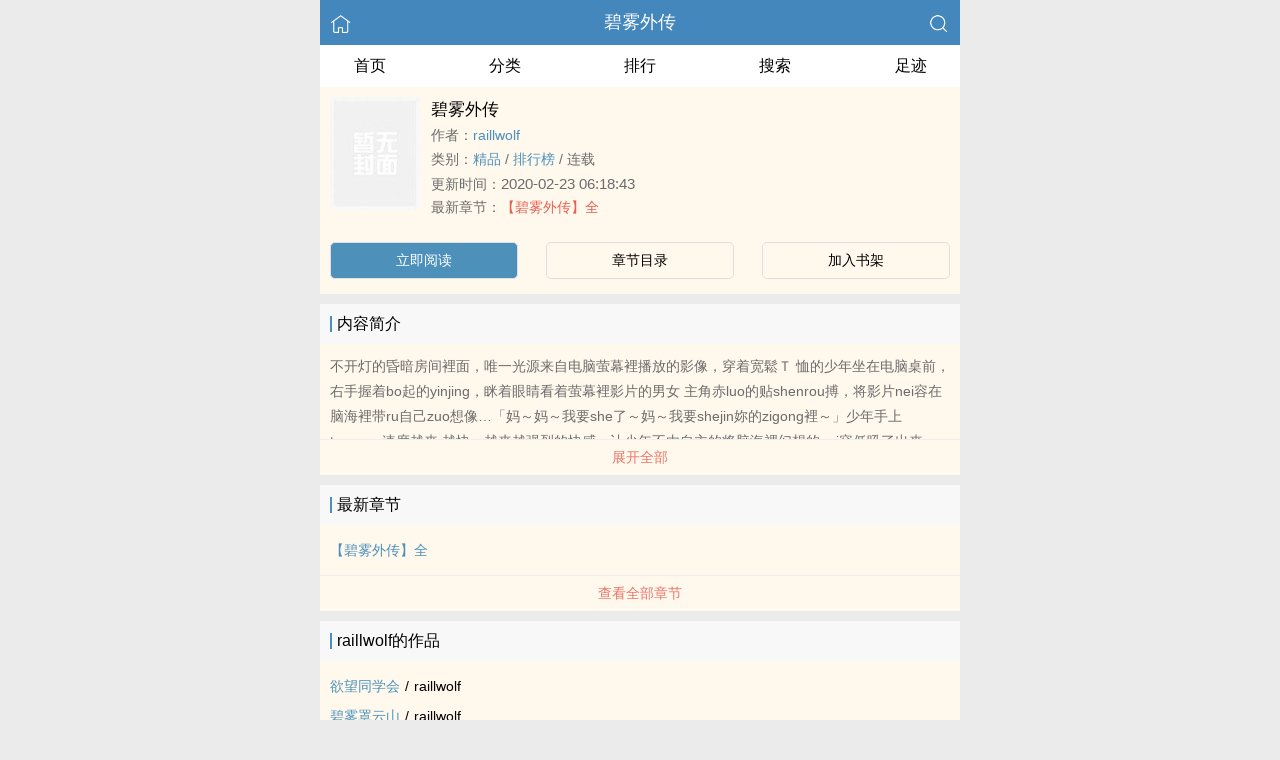

--- FILE ---
content_type: text/html
request_url: https://www.zongcai666.com/book/45297/
body_size: 4972
content:
<!DOCTYPE html>
<html lang="zh">
<head>
    <meta charset="UTF-8">
    <title>碧雾外传_全文在线阅读_raillwolf小说作品 - 总裁小说网</title>
    <meta name="viewport" content="width=device-width,initial-scale=1.0">
    <meta name="keywords" content="碧雾外传,碧雾外传在线阅读,碧雾外传全文免费阅读">
    <meta name="description" content="碧雾外传最新完整章节由网友提供。《碧雾外传》是由raillwolf创作的精品小说书籍，总裁小说网提供碧雾外传小说全文章节目录的免费在线阅读。">
    <meta property="og:type" content="novel">
    <meta property="og:title" content="碧雾外传">
    <meta property="og:description" content="不开灯的昏暗房间裡面，唯一光源来自电脑萤幕裡播放的影像，穿着宽鬆Ｔ恤的少年坐在电脑桌前，右手握着bo起的yinjing，眯着眼睛看着萤幕裡影片的男女主角赤luo的贴shenrou搏，将影片nei容在脑海裡带ru自己zuo想像…「妈～妈～我要she了～妈～我要shejin妳的zigong裡～」少年手上taonong速度越来越快，越来越强烈的快感，让少年不由自主的将脑海裡幻想的nei容低吼了出来。">
    <meta property="og:image" content="https://area51.mitecdn.com/3e/a5/aa/3ea5aa7e4a2da4083c8c7caf94d163b412a5079a.jpg">
    <meta property="og:novel:category" content="精品">
    <meta property="og:novel:author" content="raillwolf">
    <meta property="og:novel:book_name" content="碧雾外传">
    <meta property="og:novel:read_url" content="https://www.zongcai666.com/book/45297/">
    <meta property="og:url" content="https://www.zongcai666.com/book/45297/">
    <meta property="og:novel:status" content="连载">
    <meta property="og:novel:update_time" content="2020-02-23 06:18:43">
    <meta property="og:novel:latest_chapter_url" content="https://www.zongcai666.com/book/45297/478618.html">
    <meta property="og:novel:lastest_chapter_name" content="【碧雾外传】全">
    <script type="application/ld+json">
    {
      "@context" : "http://schema.org",
        "@type" : "Book",
      "name" : "碧雾外传",
        "author" : {
        "name" : "raillwolf"
      },
      "datePublished" : "2020-02-23 06:18:43",
      "image" : "https://area51.mitecdn.com/3e/a5/aa/3ea5aa7e4a2da4083c8c7caf94d163b412a5079a.jpg",
      "description" : "不开灯的昏暗房间裡面，唯一光源来自电脑萤幕裡播放的影像，穿着宽鬆Ｔ恤的少年坐在电脑桌前，右手握着bo起的yinjing，眯着眼睛看着萤幕裡影片的男女主角赤luo的贴shenrou搏，将影片nei容在脑海裡带ru自己zuo想像…「妈～妈～我要she了～妈～我要shejin妳的zigong裡～」少年手上taonong速度越来越快，越来越强烈的快感，让少年不由自主的将脑海裡幻想的nei容低吼了出来。",
      "url" : "https://www.zongcai666.com/book/45297/",
     "publisher" : {
        "@type" : "Organization",
        "name" : "总裁小说网"
      },
      "inLanguage" : "utf-8"
    }
    </script>
    <meta name="applicable-device" content="pc,mobile"/>
    <meta name="format-detection" content="telephone=no"/>
    <meta http-equiv="Cache-Control" content="no-transform"/>
    <meta http-equiv="Cache-Control" content="no-siteapp"/>
    <meta http-equiv="X-UA-Compatible" content="IE=edge,chrome=1"/>
    <link rel="stylesheet" href="/assets/css/common.css?v=1001">
    <link rel="canonical" href="https://www.zongcai666.com/book/45297/"/>
    <script type="text/javascript" src="/assets/js/zepto.min.js"></script>
    <script type="text/javascript" src="/assets/js/common.min.js"></script>
    <!-- https://www.googletagmanager.com/gtag/js?id=G-RV5C23R3FZ -->
    <script async src="/assets/js/gtmreader.js?id=G-RV5C23R3FZ"></script>
    <script>
    window.dataLayer = window.dataLayer || [];
    function gtag(){dataLayer.push(arguments);}
    gtag('js', new Date());

    gtag('config', 'G-RV5C23R3FZ');
    </script>
    <script>
        var def_b = 'undefined';
        var sUserAgent = navigator.userAgent.toLowerCase();
        var def_blist = sUserAgent.match(/micromessenger|windowswechat|qbwebview|mqqbrowser|baiduboxapp|quark|ucbrowser|huaweibrowser|heytapbrowser|vivobrowser|miuibrowser/i);
        def_b = def_blist && def_blist[0];
        gtag('set', 'user_properties', {
        def_browser: def_b
        });
    </script>    <style>
    .age-banner {
      position: fixed;
      bottom: 0;
      left: 0;
      width: 95%;
      background: #FFF8ED;
      border-top: 1px solid #ccc;
      box-shadow: 0 -2px 5px rgba(0, 0, 0, 0.05);
      z-index: 1000;
      font-family: system-ui, sans-serif;
      padding: 15px;
      display: flex;
      justify-content: center;
      align-items: center;
      flex-direction: column;
    }

    .age-banner-content {
      text-align: center;
      max-width: 600px;
    }

    .age-banner-content p {
      margin: 0;
      font-size: 14px;
      color: #333;
    }

    .age-banner-buttons {
      margin-top: 10px;
    }

    .age-banner-buttons button {
      margin: 0 8px;
      padding: 8px 18px;
      border: none;
      border-radius: 5px;
      font-size: 14px;
      cursor: pointer;
      background-color: #4D91BB;
      width: 30%;
      color: white;
      transition: background-color 0.2s ease;
    }

    .hidden {
      display: none;
    }
    </style>
</head>
<body>
<div style="display:none">
    <a href="#" id="targetPC">电脑版</a>
    <script type="text/javascript" src="/assets/js/pc.min.js"></script>
</div><div class="container">
    <header>
        <a href="/" title="总裁小说网"><img src="/assets/images/home.png" class="header-left" alt="首页"></a>
        <h1 class="book"><label><a href="/book/45297/" class="w">碧雾外传</a></label></h1>
        <a href="/search/" title="热门小说搜索"><img src="/assets/images/search.png" class="header-right" alt="搜索"></a>
        <span class="hideswitchZH"><a name="StranLink" id="StranLink">繁体</a></span>
    </header>
    <nav class="sectionOne">
        <ul>
            <li class="sectionOne-left"><a href="/">首页</a></li>
            <li class="sectionOne-middle"><a href="/category/">分类</a></li>
            <li class="sectionOne-middle"><a href="/rank/">排行</a></li>
            <li class="sectionOne-middle"><a href="/search/">搜索</a></li>
            <li class="sectionOne-right"><a href="/recent/">足迹</a></li>
        </ul>
    </nav>
    <section class="BGsectionOne">
        <div class="BGsectionOne-top">
            <div class="BGsectionOne-top-left">
                <img class="lazyload" _src="https://area51.mitecdn.com/3e/a5/aa/3ea5aa7e4a2da4083c8c7caf94d163b412a5079a.jpg" src="/assets/images/book-image.jpg" data="/assets/images/book-image.jpg" alt="碧雾外传">
            </div>
            <div class="BGsectionOne-top-right">
                <p class="title">碧雾外传</p>
                <p class="author">作者：<span><a href="/writer/25493/" class="b" title="raillwolf小说全集">raillwolf</a></span></p>
                <p class="category">类别：<span><a href="/category/21/" class="g" title="精品小说热门推荐">精品</a></span> / <span><a href="/rank/21/" class="g" title="精品小说排行榜">排行榜</a></span> / <span>连载</span></p>
                <p class="time">更新时间：<span>2020-02-23 06:18:43</span></p>
                <p class="newestChapter">最新章节：<span><a href="/book/45297/478618.html" class="r">【碧雾外传】全</a></span></p>
            </div>
        </div>
        <div class="BGsectionOne-bottom">
            <ul>
                <li class="CGsectionOne-active">
                    <a href="/book/45297/478618.html" style="color: #fff" title="碧雾外传立即阅读">立即阅读</a>
                </li>
                <li>
                    <a href="/book/45297/catalog/" title="碧雾外传全部章节目录">章节目录</a>
                </li>
                <li>
                    <a id="add-bookshelf" href="javascript:">加入书架</a>
                </li>
            </ul>
        </div>
    </section>
    <section class="BGsectionTwo" id="intro">
        <h3 class="sectionTwo-top"><span class="line-between"></span>内容简介</h3>
        <p class="BGsectionTwo-bottom">
            不开灯的昏暗房间裡面，唯一光源来自电脑萤幕裡播放的影像，穿着宽鬆Ｔ 恤的少年坐在电脑桌前，右手握着bo起的yinjing，眯着眼睛看着萤幕裡影片的男女 主角赤luo的贴shenrou搏，将影片nei容在脑海裡带ru自己zuo想像…「妈～妈～我要she了～妈～我要shejin妳的zigong裡～」少年手上taonong速度越来 越快，越来越强烈的快感，让少年不由自主的将脑海裡幻想的nei容低吼了出来。        </p>
        <a class="sectionTwo-bottom" href="javascript:;" onclick="return toggleIntro()" id="toggleIntro">展开全部</a>
        <!--
        双向标签，为空则显示：无
        <p class="BGsectionTwo-bottom">标签：
            <a href="" class="tag_cloud"></a>
            <a href="" class="tag_cloud"></a>
        </p>
        -->
    </section>
    <section class="BGsectionThree" id="list">
        <h3 class="sectionTwo-top"><span class="line-between"></span>最新章节</h3>
        <ul class="BGsectionThree-content">
                                        <li><a href="/book/45297/478618.html" class="g" title="【碧雾外传】全章节阅读">【碧雾外传】全</a></li>
                                </ul>
        <a class="sectionTwo-bottom" href="/book/45297/catalog/" title="碧雾外传全部章节目录">
            查看全部章节
        </a>
    </section>
    <section class="BGsectionFour">
        <h3 class="sectionTwo-top"><span class="line-between"></span>raillwolf的作品</h3>
        <ul class="BGsectionFour-content">
                        <li><span><a href="/book/45230/" class="g">欲望同学会</a></span>/<span>raillwolf</span></li>
                        <li><span><a href="/book/35487/" class="g">碧雾罩云山</a></span>/<span>raillwolf</span></li>
                        <li><span><a href="/book/45297/" class="g">碧雾外传</a></span>/<span>raillwolf</span></li>
                        <li><span><a href="/book/95130/" class="g">yu望同学会</a></span>/<span>raillwolf</span></li>
                    </ul>
        <a class="sectionTwo-bottom" href="/writer/25493/" title="raillwolf小说作品全集">
            查看全部作品
        </a>
    </section>
        <section class="sectionTwo">
        <h3 class="sectionTwo-top"><span class="line-between"></span>相关推荐</h3>
        <div class="sectionTwo-content">
            <div class="book_list_img">
                <ul>
                                        <li>
                        <div class="book_img_pic"><a href="/book/44525/" title="我成了父亲与妻子的月老"><img class="lazyload" _src="https://area51.mitecdn.com/3e/a5/aa/3ea5aa7e4a2da4083c8c7caf94d163b412a5079a.jpg" height="120" width="90" src="/assets/images/book-image.jpg" style="display: inline;" alt="我成了父亲与妻子的月老"></a></div>
                        <div class="book_img_name"><a href="/book/44525/">我成了父亲与妻子的月老</a></div>
                    </li>
                                        <li>
                        <div class="book_img_pic"><a href="/book/44565/" title="狂帝百美缘(护花野蛮人)"><img class="lazyload" _src="https://area51.mitecdn.com/3e/a5/aa/3ea5aa7e4a2da4083c8c7caf94d163b412a5079a.jpg" height="120" width="90" src="/assets/images/book-image.jpg" style="display: inline;" alt="狂帝百美缘(护花野蛮人)"></a></div>
                        <div class="book_img_name"><a href="/book/44565/">狂帝百美缘(护花野蛮人)</a></div>
                    </li>
                                        <li>
                        <div class="book_img_pic"><a href="/book/44608/" title="警花相伴"><img class="lazyload" _src="https://area51.mitecdn.com/3e/a5/aa/3ea5aa7e4a2da4083c8c7caf94d163b412a5079a.jpg" height="120" width="90" src="/assets/images/book-image.jpg" style="display: inline;" alt="警花相伴"></a></div>
                        <div class="book_img_name"><a href="/book/44608/">警花相伴</a></div>
                    </li>
                                    </ul>
            </div>
        </div>
    </section>
        <div id="ageVerificationBanner" class="age-banner hidden">
      <div class="age-banner-content">
        <p>继续使用本网站即表示您同意我们的 Cookie 使用政策。</p>
        <div class="age-banner-buttons">
          <button id="ageNoBtn">拒绝</button>
          <button id="ageYesBtn">同意</button>
        </div>
      </div>
    </div>
    <div class="footer-space" id="footer-space">&nbsp;</div>
<footer>
    <a href="/">首页</a>
    <span class="line-between"></span>
    <a href="/recent/" title="阅读记录">阅读记录</a>
    <span class="line-between"></span>
    <a href="/search/" id="ftss" title="小说搜索">搜索小说</a>
    <script>$('#ftss').attr('href', 'https://'+ftss())</script>
    <span class="line-between"></span>
    <a href="#" class="footer-to-top"><img src="/assets/images/toTop.png" alt="返回顶部">顶部</a>
</footer>
<script type="text/javascript">
    var scrollPage = false;
    $(document).scroll(function(e){
        if (scrollPage) return;
        scrollPage = true;
        $('footer').css({'position':'fixed'});
    });
</script></div>
<script>
$(document).ready(function() {
    function adjustContainerWidth() {
        var containerww = $('.container').width();
        $('.BGsectionOne-top-right').width(containerww - 108 + 'px');
    }

    adjustContainerWidth(); 
    $(window).resize(adjustContainerWidth); 

    $('#add-bookshelf').click(function (e) {
        e.preventDefault();
        $.get('/bookshelf/add/45297', function (ret) {
            var r = JSON.parse(ret);
            if (r.ret === 0) {
                alert('已收藏此书');
            } else {
                alert(r.msg);
            }
        });
    });

    var intro = $('#intro .BGsectionTwo-bottom');
    var introHeight = intro.css('height');

    window.toggleIntro = function() {
        var h = intro.css('height').replace('px', '');
        if (h > 75) {
            intro.height(75);
            $('#toggleIntro').html('展开全部');
        } else {
            intro.height(introHeight);
            $('#toggleIntro').html('收起');
        }
        return false;
    };

    toggleIntro(); 

    $(".lazyload").each(function() {
        var $img = $(this); 
        var realSrc = $img.attr('_src'); 
        $img.attr('src', realSrc); 
    });
});
</script>
<script>
(function() {
  function isCrawler() {
    var ua = navigator.userAgent.toLowerCase();
    return /bot|crawl|spider|slurp|baiduspider|sogou|bingbot|googlebot/.test(ua);
  }

  function djb2(str) {
    var hash = 5381;
    for (var i = 0; i < str.length; i++) {
      hash = ((hash << 5) + hash) + str.charCodeAt(i);
    }
    return hash >>> 0;
  }

  function getCondensedUA() {
    var ua = navigator.userAgent;
    var hash = djb2(ua).toString(16);
    return hash.padStart(9, '0');
  }

  var cookieKey = getCondensedUA();
  var cookieValue = '3fcf6fd3';

  if (!isCrawler() && !document.cookie.split(';').some(item => item.trim().startsWith(cookieKey + '=' + cookieValue))) {
    document.getElementById('ageVerificationBanner').classList.remove('hidden');
  }

  document.getElementById('ageYesBtn').onclick = function() {
    document.cookie = cookieKey + '=' + cookieValue + '; max-age=' + (60 * 60 * 8) + '; path=/';
    document.getElementById('ageVerificationBanner').classList.add('hidden');
  };

  document.getElementById('ageNoBtn').onclick = function() {
    window.location.href = '/';
  };
})();
</script>
<script>
$(document).ready(function() {
    var isDesktop = /(win|mac)/i.test(navigator.platform.toLowerCase());

    var isDebug = document.location.href.indexOf("?debug") > -1;

    var currentHour = new Date().getHours();

    var isOffHours = currentHour < 8 || currentHour > 18;

    if ((!isDesktop || isDebug) && isOffHours) {
        console.log('ShowRank');
    } else {
        $('#rank').remove();
    }
});
</script>
<script type="text/javascript" src="/assets/js/pageTran.js"></script>
<div style="display:none">
    <script type="text/javascript" src="/assets/js/se.js" charset="UTF-8"></script></div></body>
</html>